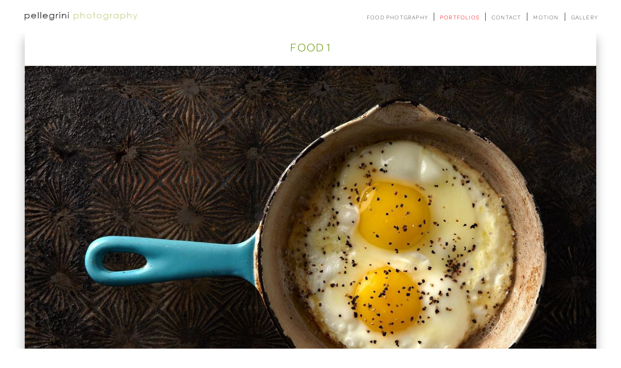

--- FILE ---
content_type: text/css; charset=utf-8
request_url: https://www.joepellegrini.com/css/page?styleIds=ZmFhZjhhNzQzNGQ2NDc2Y2JjODBlNjRkYTNjMzlhZjEsZGRkODVjMTY3YWMwNDJjNGJmYmJjNTc2Zjc4YjFkMzEsZ2hCVWFVT2ZWb1JoSVRRUCxXYkZoUkN6N01hQnNXa2dh
body_size: 772
content:
div.block_ghBUaUOfVoRhITQP{box-shadow:0 10px 20px 0 rgba(0,0,0,0.3);padding:12px 0 12px 0;}.block_ghBUaUOfVoRhITQP .blockInnerContent{text-align:center;}.block_ghBUaUOfVoRhITQP .maxWidth--content{max-width:600px;}.block_ghBUaUOfVoRhITQP .contentTitle{font-size:24px;text-transform:uppercase;text-align:center;letter-spacing:.05em;padding-left:.05em;margin-right:0;}div.block_WbFhRCz7MaBsWkga{padding:0 0 0 0;}.block_WbFhRCz7MaBsWkga .contentImg{box-shadow:none;border-width:3px;border-color:#fff;}.block_WbFhRCz7MaBsWkga .imgEffect-overlay{background-color:#fff;background-color:rgba(255,255,255,0.3)}.block_ghBUaUOfVoRhITQP .blockImg{text-align:center;}.block_ghBUaUOfVoRhITQP .flexslider .slides .contentImg{float:none;margin:0 auto;}.block_ghBUaUOfVoRhITQP .contentImg{box-shadow:none;border-width:0;}

--- FILE ---
content_type: text/plain
request_url: https://www.google-analytics.com/j/collect?v=1&_v=j102&a=1958253003&t=pageview&_s=1&dl=https%3A%2F%2Fwww.joepellegrini.com%2Fportfolios%2Ffood-1&ul=en-us%40posix&dt=Food%201%20-%20Joe%20Pellegrini%20Photography&sr=1280x720&vp=1280x720&_u=IEBAAAABAAAAAC~&jid=958403281&gjid=1973081711&cid=1030573921.1769000460&tid=UA-60216705-1&_gid=801639375.1769000460&_r=1&_slc=1&z=1381897555
body_size: -452
content:
2,cG-B7E39NSRBT